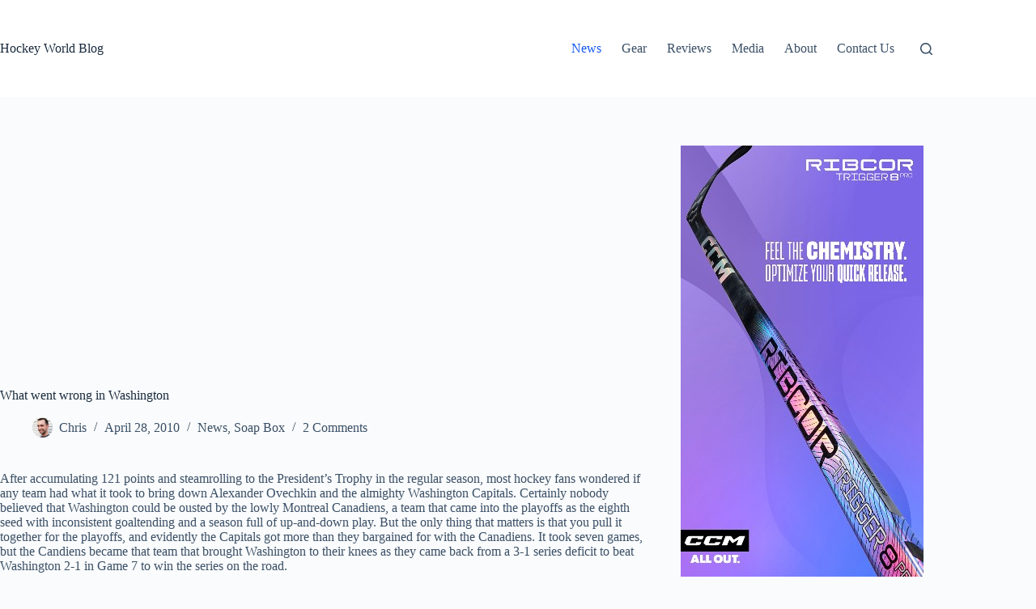

--- FILE ---
content_type: text/html; charset=utf-8
request_url: https://www.google.com/recaptcha/api2/aframe
body_size: 269
content:
<!DOCTYPE HTML><html><head><meta http-equiv="content-type" content="text/html; charset=UTF-8"></head><body><script nonce="l3QsDRFjWYuP0zk8EQjvSg">/** Anti-fraud and anti-abuse applications only. See google.com/recaptcha */ try{var clients={'sodar':'https://pagead2.googlesyndication.com/pagead/sodar?'};window.addEventListener("message",function(a){try{if(a.source===window.parent){var b=JSON.parse(a.data);var c=clients[b['id']];if(c){var d=document.createElement('img');d.src=c+b['params']+'&rc='+(localStorage.getItem("rc::a")?sessionStorage.getItem("rc::b"):"");window.document.body.appendChild(d);sessionStorage.setItem("rc::e",parseInt(sessionStorage.getItem("rc::e")||0)+1);localStorage.setItem("rc::h",'1765357165042');}}}catch(b){}});window.parent.postMessage("_grecaptcha_ready", "*");}catch(b){}</script></body></html>